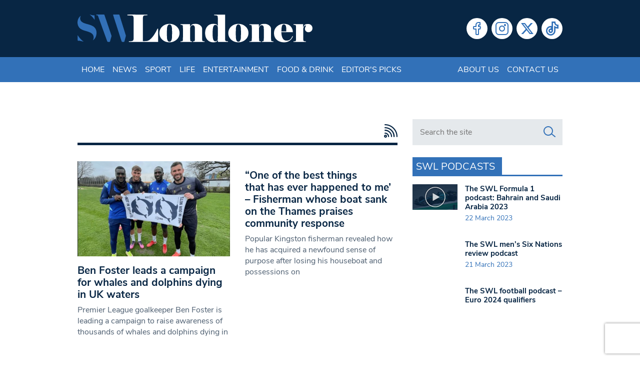

--- FILE ---
content_type: text/html; charset=utf-8
request_url: https://www.google.com/recaptcha/api2/anchor?ar=1&k=6LeZn_8ZAAAAADG7OaImWJVpqMaizIkpow07EZa9&co=aHR0cHM6Ly93d3cuc3dsb25kb25lci5jby51azo0NDM.&hl=en&v=PoyoqOPhxBO7pBk68S4YbpHZ&size=invisible&anchor-ms=20000&execute-ms=30000&cb=73xs9btz5o0o
body_size: 48782
content:
<!DOCTYPE HTML><html dir="ltr" lang="en"><head><meta http-equiv="Content-Type" content="text/html; charset=UTF-8">
<meta http-equiv="X-UA-Compatible" content="IE=edge">
<title>reCAPTCHA</title>
<style type="text/css">
/* cyrillic-ext */
@font-face {
  font-family: 'Roboto';
  font-style: normal;
  font-weight: 400;
  font-stretch: 100%;
  src: url(//fonts.gstatic.com/s/roboto/v48/KFO7CnqEu92Fr1ME7kSn66aGLdTylUAMa3GUBHMdazTgWw.woff2) format('woff2');
  unicode-range: U+0460-052F, U+1C80-1C8A, U+20B4, U+2DE0-2DFF, U+A640-A69F, U+FE2E-FE2F;
}
/* cyrillic */
@font-face {
  font-family: 'Roboto';
  font-style: normal;
  font-weight: 400;
  font-stretch: 100%;
  src: url(//fonts.gstatic.com/s/roboto/v48/KFO7CnqEu92Fr1ME7kSn66aGLdTylUAMa3iUBHMdazTgWw.woff2) format('woff2');
  unicode-range: U+0301, U+0400-045F, U+0490-0491, U+04B0-04B1, U+2116;
}
/* greek-ext */
@font-face {
  font-family: 'Roboto';
  font-style: normal;
  font-weight: 400;
  font-stretch: 100%;
  src: url(//fonts.gstatic.com/s/roboto/v48/KFO7CnqEu92Fr1ME7kSn66aGLdTylUAMa3CUBHMdazTgWw.woff2) format('woff2');
  unicode-range: U+1F00-1FFF;
}
/* greek */
@font-face {
  font-family: 'Roboto';
  font-style: normal;
  font-weight: 400;
  font-stretch: 100%;
  src: url(//fonts.gstatic.com/s/roboto/v48/KFO7CnqEu92Fr1ME7kSn66aGLdTylUAMa3-UBHMdazTgWw.woff2) format('woff2');
  unicode-range: U+0370-0377, U+037A-037F, U+0384-038A, U+038C, U+038E-03A1, U+03A3-03FF;
}
/* math */
@font-face {
  font-family: 'Roboto';
  font-style: normal;
  font-weight: 400;
  font-stretch: 100%;
  src: url(//fonts.gstatic.com/s/roboto/v48/KFO7CnqEu92Fr1ME7kSn66aGLdTylUAMawCUBHMdazTgWw.woff2) format('woff2');
  unicode-range: U+0302-0303, U+0305, U+0307-0308, U+0310, U+0312, U+0315, U+031A, U+0326-0327, U+032C, U+032F-0330, U+0332-0333, U+0338, U+033A, U+0346, U+034D, U+0391-03A1, U+03A3-03A9, U+03B1-03C9, U+03D1, U+03D5-03D6, U+03F0-03F1, U+03F4-03F5, U+2016-2017, U+2034-2038, U+203C, U+2040, U+2043, U+2047, U+2050, U+2057, U+205F, U+2070-2071, U+2074-208E, U+2090-209C, U+20D0-20DC, U+20E1, U+20E5-20EF, U+2100-2112, U+2114-2115, U+2117-2121, U+2123-214F, U+2190, U+2192, U+2194-21AE, U+21B0-21E5, U+21F1-21F2, U+21F4-2211, U+2213-2214, U+2216-22FF, U+2308-230B, U+2310, U+2319, U+231C-2321, U+2336-237A, U+237C, U+2395, U+239B-23B7, U+23D0, U+23DC-23E1, U+2474-2475, U+25AF, U+25B3, U+25B7, U+25BD, U+25C1, U+25CA, U+25CC, U+25FB, U+266D-266F, U+27C0-27FF, U+2900-2AFF, U+2B0E-2B11, U+2B30-2B4C, U+2BFE, U+3030, U+FF5B, U+FF5D, U+1D400-1D7FF, U+1EE00-1EEFF;
}
/* symbols */
@font-face {
  font-family: 'Roboto';
  font-style: normal;
  font-weight: 400;
  font-stretch: 100%;
  src: url(//fonts.gstatic.com/s/roboto/v48/KFO7CnqEu92Fr1ME7kSn66aGLdTylUAMaxKUBHMdazTgWw.woff2) format('woff2');
  unicode-range: U+0001-000C, U+000E-001F, U+007F-009F, U+20DD-20E0, U+20E2-20E4, U+2150-218F, U+2190, U+2192, U+2194-2199, U+21AF, U+21E6-21F0, U+21F3, U+2218-2219, U+2299, U+22C4-22C6, U+2300-243F, U+2440-244A, U+2460-24FF, U+25A0-27BF, U+2800-28FF, U+2921-2922, U+2981, U+29BF, U+29EB, U+2B00-2BFF, U+4DC0-4DFF, U+FFF9-FFFB, U+10140-1018E, U+10190-1019C, U+101A0, U+101D0-101FD, U+102E0-102FB, U+10E60-10E7E, U+1D2C0-1D2D3, U+1D2E0-1D37F, U+1F000-1F0FF, U+1F100-1F1AD, U+1F1E6-1F1FF, U+1F30D-1F30F, U+1F315, U+1F31C, U+1F31E, U+1F320-1F32C, U+1F336, U+1F378, U+1F37D, U+1F382, U+1F393-1F39F, U+1F3A7-1F3A8, U+1F3AC-1F3AF, U+1F3C2, U+1F3C4-1F3C6, U+1F3CA-1F3CE, U+1F3D4-1F3E0, U+1F3ED, U+1F3F1-1F3F3, U+1F3F5-1F3F7, U+1F408, U+1F415, U+1F41F, U+1F426, U+1F43F, U+1F441-1F442, U+1F444, U+1F446-1F449, U+1F44C-1F44E, U+1F453, U+1F46A, U+1F47D, U+1F4A3, U+1F4B0, U+1F4B3, U+1F4B9, U+1F4BB, U+1F4BF, U+1F4C8-1F4CB, U+1F4D6, U+1F4DA, U+1F4DF, U+1F4E3-1F4E6, U+1F4EA-1F4ED, U+1F4F7, U+1F4F9-1F4FB, U+1F4FD-1F4FE, U+1F503, U+1F507-1F50B, U+1F50D, U+1F512-1F513, U+1F53E-1F54A, U+1F54F-1F5FA, U+1F610, U+1F650-1F67F, U+1F687, U+1F68D, U+1F691, U+1F694, U+1F698, U+1F6AD, U+1F6B2, U+1F6B9-1F6BA, U+1F6BC, U+1F6C6-1F6CF, U+1F6D3-1F6D7, U+1F6E0-1F6EA, U+1F6F0-1F6F3, U+1F6F7-1F6FC, U+1F700-1F7FF, U+1F800-1F80B, U+1F810-1F847, U+1F850-1F859, U+1F860-1F887, U+1F890-1F8AD, U+1F8B0-1F8BB, U+1F8C0-1F8C1, U+1F900-1F90B, U+1F93B, U+1F946, U+1F984, U+1F996, U+1F9E9, U+1FA00-1FA6F, U+1FA70-1FA7C, U+1FA80-1FA89, U+1FA8F-1FAC6, U+1FACE-1FADC, U+1FADF-1FAE9, U+1FAF0-1FAF8, U+1FB00-1FBFF;
}
/* vietnamese */
@font-face {
  font-family: 'Roboto';
  font-style: normal;
  font-weight: 400;
  font-stretch: 100%;
  src: url(//fonts.gstatic.com/s/roboto/v48/KFO7CnqEu92Fr1ME7kSn66aGLdTylUAMa3OUBHMdazTgWw.woff2) format('woff2');
  unicode-range: U+0102-0103, U+0110-0111, U+0128-0129, U+0168-0169, U+01A0-01A1, U+01AF-01B0, U+0300-0301, U+0303-0304, U+0308-0309, U+0323, U+0329, U+1EA0-1EF9, U+20AB;
}
/* latin-ext */
@font-face {
  font-family: 'Roboto';
  font-style: normal;
  font-weight: 400;
  font-stretch: 100%;
  src: url(//fonts.gstatic.com/s/roboto/v48/KFO7CnqEu92Fr1ME7kSn66aGLdTylUAMa3KUBHMdazTgWw.woff2) format('woff2');
  unicode-range: U+0100-02BA, U+02BD-02C5, U+02C7-02CC, U+02CE-02D7, U+02DD-02FF, U+0304, U+0308, U+0329, U+1D00-1DBF, U+1E00-1E9F, U+1EF2-1EFF, U+2020, U+20A0-20AB, U+20AD-20C0, U+2113, U+2C60-2C7F, U+A720-A7FF;
}
/* latin */
@font-face {
  font-family: 'Roboto';
  font-style: normal;
  font-weight: 400;
  font-stretch: 100%;
  src: url(//fonts.gstatic.com/s/roboto/v48/KFO7CnqEu92Fr1ME7kSn66aGLdTylUAMa3yUBHMdazQ.woff2) format('woff2');
  unicode-range: U+0000-00FF, U+0131, U+0152-0153, U+02BB-02BC, U+02C6, U+02DA, U+02DC, U+0304, U+0308, U+0329, U+2000-206F, U+20AC, U+2122, U+2191, U+2193, U+2212, U+2215, U+FEFF, U+FFFD;
}
/* cyrillic-ext */
@font-face {
  font-family: 'Roboto';
  font-style: normal;
  font-weight: 500;
  font-stretch: 100%;
  src: url(//fonts.gstatic.com/s/roboto/v48/KFO7CnqEu92Fr1ME7kSn66aGLdTylUAMa3GUBHMdazTgWw.woff2) format('woff2');
  unicode-range: U+0460-052F, U+1C80-1C8A, U+20B4, U+2DE0-2DFF, U+A640-A69F, U+FE2E-FE2F;
}
/* cyrillic */
@font-face {
  font-family: 'Roboto';
  font-style: normal;
  font-weight: 500;
  font-stretch: 100%;
  src: url(//fonts.gstatic.com/s/roboto/v48/KFO7CnqEu92Fr1ME7kSn66aGLdTylUAMa3iUBHMdazTgWw.woff2) format('woff2');
  unicode-range: U+0301, U+0400-045F, U+0490-0491, U+04B0-04B1, U+2116;
}
/* greek-ext */
@font-face {
  font-family: 'Roboto';
  font-style: normal;
  font-weight: 500;
  font-stretch: 100%;
  src: url(//fonts.gstatic.com/s/roboto/v48/KFO7CnqEu92Fr1ME7kSn66aGLdTylUAMa3CUBHMdazTgWw.woff2) format('woff2');
  unicode-range: U+1F00-1FFF;
}
/* greek */
@font-face {
  font-family: 'Roboto';
  font-style: normal;
  font-weight: 500;
  font-stretch: 100%;
  src: url(//fonts.gstatic.com/s/roboto/v48/KFO7CnqEu92Fr1ME7kSn66aGLdTylUAMa3-UBHMdazTgWw.woff2) format('woff2');
  unicode-range: U+0370-0377, U+037A-037F, U+0384-038A, U+038C, U+038E-03A1, U+03A3-03FF;
}
/* math */
@font-face {
  font-family: 'Roboto';
  font-style: normal;
  font-weight: 500;
  font-stretch: 100%;
  src: url(//fonts.gstatic.com/s/roboto/v48/KFO7CnqEu92Fr1ME7kSn66aGLdTylUAMawCUBHMdazTgWw.woff2) format('woff2');
  unicode-range: U+0302-0303, U+0305, U+0307-0308, U+0310, U+0312, U+0315, U+031A, U+0326-0327, U+032C, U+032F-0330, U+0332-0333, U+0338, U+033A, U+0346, U+034D, U+0391-03A1, U+03A3-03A9, U+03B1-03C9, U+03D1, U+03D5-03D6, U+03F0-03F1, U+03F4-03F5, U+2016-2017, U+2034-2038, U+203C, U+2040, U+2043, U+2047, U+2050, U+2057, U+205F, U+2070-2071, U+2074-208E, U+2090-209C, U+20D0-20DC, U+20E1, U+20E5-20EF, U+2100-2112, U+2114-2115, U+2117-2121, U+2123-214F, U+2190, U+2192, U+2194-21AE, U+21B0-21E5, U+21F1-21F2, U+21F4-2211, U+2213-2214, U+2216-22FF, U+2308-230B, U+2310, U+2319, U+231C-2321, U+2336-237A, U+237C, U+2395, U+239B-23B7, U+23D0, U+23DC-23E1, U+2474-2475, U+25AF, U+25B3, U+25B7, U+25BD, U+25C1, U+25CA, U+25CC, U+25FB, U+266D-266F, U+27C0-27FF, U+2900-2AFF, U+2B0E-2B11, U+2B30-2B4C, U+2BFE, U+3030, U+FF5B, U+FF5D, U+1D400-1D7FF, U+1EE00-1EEFF;
}
/* symbols */
@font-face {
  font-family: 'Roboto';
  font-style: normal;
  font-weight: 500;
  font-stretch: 100%;
  src: url(//fonts.gstatic.com/s/roboto/v48/KFO7CnqEu92Fr1ME7kSn66aGLdTylUAMaxKUBHMdazTgWw.woff2) format('woff2');
  unicode-range: U+0001-000C, U+000E-001F, U+007F-009F, U+20DD-20E0, U+20E2-20E4, U+2150-218F, U+2190, U+2192, U+2194-2199, U+21AF, U+21E6-21F0, U+21F3, U+2218-2219, U+2299, U+22C4-22C6, U+2300-243F, U+2440-244A, U+2460-24FF, U+25A0-27BF, U+2800-28FF, U+2921-2922, U+2981, U+29BF, U+29EB, U+2B00-2BFF, U+4DC0-4DFF, U+FFF9-FFFB, U+10140-1018E, U+10190-1019C, U+101A0, U+101D0-101FD, U+102E0-102FB, U+10E60-10E7E, U+1D2C0-1D2D3, U+1D2E0-1D37F, U+1F000-1F0FF, U+1F100-1F1AD, U+1F1E6-1F1FF, U+1F30D-1F30F, U+1F315, U+1F31C, U+1F31E, U+1F320-1F32C, U+1F336, U+1F378, U+1F37D, U+1F382, U+1F393-1F39F, U+1F3A7-1F3A8, U+1F3AC-1F3AF, U+1F3C2, U+1F3C4-1F3C6, U+1F3CA-1F3CE, U+1F3D4-1F3E0, U+1F3ED, U+1F3F1-1F3F3, U+1F3F5-1F3F7, U+1F408, U+1F415, U+1F41F, U+1F426, U+1F43F, U+1F441-1F442, U+1F444, U+1F446-1F449, U+1F44C-1F44E, U+1F453, U+1F46A, U+1F47D, U+1F4A3, U+1F4B0, U+1F4B3, U+1F4B9, U+1F4BB, U+1F4BF, U+1F4C8-1F4CB, U+1F4D6, U+1F4DA, U+1F4DF, U+1F4E3-1F4E6, U+1F4EA-1F4ED, U+1F4F7, U+1F4F9-1F4FB, U+1F4FD-1F4FE, U+1F503, U+1F507-1F50B, U+1F50D, U+1F512-1F513, U+1F53E-1F54A, U+1F54F-1F5FA, U+1F610, U+1F650-1F67F, U+1F687, U+1F68D, U+1F691, U+1F694, U+1F698, U+1F6AD, U+1F6B2, U+1F6B9-1F6BA, U+1F6BC, U+1F6C6-1F6CF, U+1F6D3-1F6D7, U+1F6E0-1F6EA, U+1F6F0-1F6F3, U+1F6F7-1F6FC, U+1F700-1F7FF, U+1F800-1F80B, U+1F810-1F847, U+1F850-1F859, U+1F860-1F887, U+1F890-1F8AD, U+1F8B0-1F8BB, U+1F8C0-1F8C1, U+1F900-1F90B, U+1F93B, U+1F946, U+1F984, U+1F996, U+1F9E9, U+1FA00-1FA6F, U+1FA70-1FA7C, U+1FA80-1FA89, U+1FA8F-1FAC6, U+1FACE-1FADC, U+1FADF-1FAE9, U+1FAF0-1FAF8, U+1FB00-1FBFF;
}
/* vietnamese */
@font-face {
  font-family: 'Roboto';
  font-style: normal;
  font-weight: 500;
  font-stretch: 100%;
  src: url(//fonts.gstatic.com/s/roboto/v48/KFO7CnqEu92Fr1ME7kSn66aGLdTylUAMa3OUBHMdazTgWw.woff2) format('woff2');
  unicode-range: U+0102-0103, U+0110-0111, U+0128-0129, U+0168-0169, U+01A0-01A1, U+01AF-01B0, U+0300-0301, U+0303-0304, U+0308-0309, U+0323, U+0329, U+1EA0-1EF9, U+20AB;
}
/* latin-ext */
@font-face {
  font-family: 'Roboto';
  font-style: normal;
  font-weight: 500;
  font-stretch: 100%;
  src: url(//fonts.gstatic.com/s/roboto/v48/KFO7CnqEu92Fr1ME7kSn66aGLdTylUAMa3KUBHMdazTgWw.woff2) format('woff2');
  unicode-range: U+0100-02BA, U+02BD-02C5, U+02C7-02CC, U+02CE-02D7, U+02DD-02FF, U+0304, U+0308, U+0329, U+1D00-1DBF, U+1E00-1E9F, U+1EF2-1EFF, U+2020, U+20A0-20AB, U+20AD-20C0, U+2113, U+2C60-2C7F, U+A720-A7FF;
}
/* latin */
@font-face {
  font-family: 'Roboto';
  font-style: normal;
  font-weight: 500;
  font-stretch: 100%;
  src: url(//fonts.gstatic.com/s/roboto/v48/KFO7CnqEu92Fr1ME7kSn66aGLdTylUAMa3yUBHMdazQ.woff2) format('woff2');
  unicode-range: U+0000-00FF, U+0131, U+0152-0153, U+02BB-02BC, U+02C6, U+02DA, U+02DC, U+0304, U+0308, U+0329, U+2000-206F, U+20AC, U+2122, U+2191, U+2193, U+2212, U+2215, U+FEFF, U+FFFD;
}
/* cyrillic-ext */
@font-face {
  font-family: 'Roboto';
  font-style: normal;
  font-weight: 900;
  font-stretch: 100%;
  src: url(//fonts.gstatic.com/s/roboto/v48/KFO7CnqEu92Fr1ME7kSn66aGLdTylUAMa3GUBHMdazTgWw.woff2) format('woff2');
  unicode-range: U+0460-052F, U+1C80-1C8A, U+20B4, U+2DE0-2DFF, U+A640-A69F, U+FE2E-FE2F;
}
/* cyrillic */
@font-face {
  font-family: 'Roboto';
  font-style: normal;
  font-weight: 900;
  font-stretch: 100%;
  src: url(//fonts.gstatic.com/s/roboto/v48/KFO7CnqEu92Fr1ME7kSn66aGLdTylUAMa3iUBHMdazTgWw.woff2) format('woff2');
  unicode-range: U+0301, U+0400-045F, U+0490-0491, U+04B0-04B1, U+2116;
}
/* greek-ext */
@font-face {
  font-family: 'Roboto';
  font-style: normal;
  font-weight: 900;
  font-stretch: 100%;
  src: url(//fonts.gstatic.com/s/roboto/v48/KFO7CnqEu92Fr1ME7kSn66aGLdTylUAMa3CUBHMdazTgWw.woff2) format('woff2');
  unicode-range: U+1F00-1FFF;
}
/* greek */
@font-face {
  font-family: 'Roboto';
  font-style: normal;
  font-weight: 900;
  font-stretch: 100%;
  src: url(//fonts.gstatic.com/s/roboto/v48/KFO7CnqEu92Fr1ME7kSn66aGLdTylUAMa3-UBHMdazTgWw.woff2) format('woff2');
  unicode-range: U+0370-0377, U+037A-037F, U+0384-038A, U+038C, U+038E-03A1, U+03A3-03FF;
}
/* math */
@font-face {
  font-family: 'Roboto';
  font-style: normal;
  font-weight: 900;
  font-stretch: 100%;
  src: url(//fonts.gstatic.com/s/roboto/v48/KFO7CnqEu92Fr1ME7kSn66aGLdTylUAMawCUBHMdazTgWw.woff2) format('woff2');
  unicode-range: U+0302-0303, U+0305, U+0307-0308, U+0310, U+0312, U+0315, U+031A, U+0326-0327, U+032C, U+032F-0330, U+0332-0333, U+0338, U+033A, U+0346, U+034D, U+0391-03A1, U+03A3-03A9, U+03B1-03C9, U+03D1, U+03D5-03D6, U+03F0-03F1, U+03F4-03F5, U+2016-2017, U+2034-2038, U+203C, U+2040, U+2043, U+2047, U+2050, U+2057, U+205F, U+2070-2071, U+2074-208E, U+2090-209C, U+20D0-20DC, U+20E1, U+20E5-20EF, U+2100-2112, U+2114-2115, U+2117-2121, U+2123-214F, U+2190, U+2192, U+2194-21AE, U+21B0-21E5, U+21F1-21F2, U+21F4-2211, U+2213-2214, U+2216-22FF, U+2308-230B, U+2310, U+2319, U+231C-2321, U+2336-237A, U+237C, U+2395, U+239B-23B7, U+23D0, U+23DC-23E1, U+2474-2475, U+25AF, U+25B3, U+25B7, U+25BD, U+25C1, U+25CA, U+25CC, U+25FB, U+266D-266F, U+27C0-27FF, U+2900-2AFF, U+2B0E-2B11, U+2B30-2B4C, U+2BFE, U+3030, U+FF5B, U+FF5D, U+1D400-1D7FF, U+1EE00-1EEFF;
}
/* symbols */
@font-face {
  font-family: 'Roboto';
  font-style: normal;
  font-weight: 900;
  font-stretch: 100%;
  src: url(//fonts.gstatic.com/s/roboto/v48/KFO7CnqEu92Fr1ME7kSn66aGLdTylUAMaxKUBHMdazTgWw.woff2) format('woff2');
  unicode-range: U+0001-000C, U+000E-001F, U+007F-009F, U+20DD-20E0, U+20E2-20E4, U+2150-218F, U+2190, U+2192, U+2194-2199, U+21AF, U+21E6-21F0, U+21F3, U+2218-2219, U+2299, U+22C4-22C6, U+2300-243F, U+2440-244A, U+2460-24FF, U+25A0-27BF, U+2800-28FF, U+2921-2922, U+2981, U+29BF, U+29EB, U+2B00-2BFF, U+4DC0-4DFF, U+FFF9-FFFB, U+10140-1018E, U+10190-1019C, U+101A0, U+101D0-101FD, U+102E0-102FB, U+10E60-10E7E, U+1D2C0-1D2D3, U+1D2E0-1D37F, U+1F000-1F0FF, U+1F100-1F1AD, U+1F1E6-1F1FF, U+1F30D-1F30F, U+1F315, U+1F31C, U+1F31E, U+1F320-1F32C, U+1F336, U+1F378, U+1F37D, U+1F382, U+1F393-1F39F, U+1F3A7-1F3A8, U+1F3AC-1F3AF, U+1F3C2, U+1F3C4-1F3C6, U+1F3CA-1F3CE, U+1F3D4-1F3E0, U+1F3ED, U+1F3F1-1F3F3, U+1F3F5-1F3F7, U+1F408, U+1F415, U+1F41F, U+1F426, U+1F43F, U+1F441-1F442, U+1F444, U+1F446-1F449, U+1F44C-1F44E, U+1F453, U+1F46A, U+1F47D, U+1F4A3, U+1F4B0, U+1F4B3, U+1F4B9, U+1F4BB, U+1F4BF, U+1F4C8-1F4CB, U+1F4D6, U+1F4DA, U+1F4DF, U+1F4E3-1F4E6, U+1F4EA-1F4ED, U+1F4F7, U+1F4F9-1F4FB, U+1F4FD-1F4FE, U+1F503, U+1F507-1F50B, U+1F50D, U+1F512-1F513, U+1F53E-1F54A, U+1F54F-1F5FA, U+1F610, U+1F650-1F67F, U+1F687, U+1F68D, U+1F691, U+1F694, U+1F698, U+1F6AD, U+1F6B2, U+1F6B9-1F6BA, U+1F6BC, U+1F6C6-1F6CF, U+1F6D3-1F6D7, U+1F6E0-1F6EA, U+1F6F0-1F6F3, U+1F6F7-1F6FC, U+1F700-1F7FF, U+1F800-1F80B, U+1F810-1F847, U+1F850-1F859, U+1F860-1F887, U+1F890-1F8AD, U+1F8B0-1F8BB, U+1F8C0-1F8C1, U+1F900-1F90B, U+1F93B, U+1F946, U+1F984, U+1F996, U+1F9E9, U+1FA00-1FA6F, U+1FA70-1FA7C, U+1FA80-1FA89, U+1FA8F-1FAC6, U+1FACE-1FADC, U+1FADF-1FAE9, U+1FAF0-1FAF8, U+1FB00-1FBFF;
}
/* vietnamese */
@font-face {
  font-family: 'Roboto';
  font-style: normal;
  font-weight: 900;
  font-stretch: 100%;
  src: url(//fonts.gstatic.com/s/roboto/v48/KFO7CnqEu92Fr1ME7kSn66aGLdTylUAMa3OUBHMdazTgWw.woff2) format('woff2');
  unicode-range: U+0102-0103, U+0110-0111, U+0128-0129, U+0168-0169, U+01A0-01A1, U+01AF-01B0, U+0300-0301, U+0303-0304, U+0308-0309, U+0323, U+0329, U+1EA0-1EF9, U+20AB;
}
/* latin-ext */
@font-face {
  font-family: 'Roboto';
  font-style: normal;
  font-weight: 900;
  font-stretch: 100%;
  src: url(//fonts.gstatic.com/s/roboto/v48/KFO7CnqEu92Fr1ME7kSn66aGLdTylUAMa3KUBHMdazTgWw.woff2) format('woff2');
  unicode-range: U+0100-02BA, U+02BD-02C5, U+02C7-02CC, U+02CE-02D7, U+02DD-02FF, U+0304, U+0308, U+0329, U+1D00-1DBF, U+1E00-1E9F, U+1EF2-1EFF, U+2020, U+20A0-20AB, U+20AD-20C0, U+2113, U+2C60-2C7F, U+A720-A7FF;
}
/* latin */
@font-face {
  font-family: 'Roboto';
  font-style: normal;
  font-weight: 900;
  font-stretch: 100%;
  src: url(//fonts.gstatic.com/s/roboto/v48/KFO7CnqEu92Fr1ME7kSn66aGLdTylUAMa3yUBHMdazQ.woff2) format('woff2');
  unicode-range: U+0000-00FF, U+0131, U+0152-0153, U+02BB-02BC, U+02C6, U+02DA, U+02DC, U+0304, U+0308, U+0329, U+2000-206F, U+20AC, U+2122, U+2191, U+2193, U+2212, U+2215, U+FEFF, U+FFFD;
}

</style>
<link rel="stylesheet" type="text/css" href="https://www.gstatic.com/recaptcha/releases/PoyoqOPhxBO7pBk68S4YbpHZ/styles__ltr.css">
<script nonce="e52euxygCkBlaPuSvsj0qA" type="text/javascript">window['__recaptcha_api'] = 'https://www.google.com/recaptcha/api2/';</script>
<script type="text/javascript" src="https://www.gstatic.com/recaptcha/releases/PoyoqOPhxBO7pBk68S4YbpHZ/recaptcha__en.js" nonce="e52euxygCkBlaPuSvsj0qA">
      
    </script></head>
<body><div id="rc-anchor-alert" class="rc-anchor-alert"></div>
<input type="hidden" id="recaptcha-token" value="[base64]">
<script type="text/javascript" nonce="e52euxygCkBlaPuSvsj0qA">
      recaptcha.anchor.Main.init("[\x22ainput\x22,[\x22bgdata\x22,\x22\x22,\[base64]/[base64]/[base64]/[base64]/[base64]/[base64]/[base64]/[base64]/[base64]/[base64]\\u003d\x22,\[base64]\x22,\x22w70nCsKNwqbCjsO8CsKfw4kLEMK7wptJTDTDvyzDp8OwRMOpZsO0wqLDihAPXMOsX8OLwqN+w5B1w5FRw5NuPsOZcknCpkFvw6AKAnVeMFnChMKQwpgOZcOiw4rDu8Ocw4ZbRzVkNMO8w6J5w7VFLyAuX07CksKWBHrDlsO0w4QLAhzDkMK7wo/CiHPDnwzDs8KYSlHDlh0YP3LDssO1wr7Cm8Kxa8OnO19+wrccw7/CgMOXw5fDoSMsa2FqJzlVw41wwpwvw5wAcMKUwoZDwpI2wpDCk8OdAsKWJTF/TTLDqsOtw4cmDsKTwqwiesKqwrNrF8OFBsO6W8OpDsKNwrTDny7Dg8KTRGlNW8OTw4xMwrHCr0B8UcKVwrQvAwPCjygNIBQkRy7DmcK3w4jClnPCt8Kxw50Rw4gSwr4mEcO7wq8sw6Uzw7nDnk1iO8Klw68gw4kswo/[base64]/CtMO3d8OQLBfDh8KTfcOmw6JPwonCs3nCucONwoHCui/CjsKKwrLDomTDiGbCtsOsw4DDj8K7PMOHGsKIw7htNMKowqkUw6DCiMKWSMOBwqTDjE1/[base64]/[base64]/CijB/w7hvw6XDp24cCSVUZsOMfCNMw7/CoHjCt8KLw4lawqPCtcKGwpHCt8KUw68Ywr/CgXhpw6zCnsKKw6DCgsOEwrvDrAJSwohYw6bDocOnwrXDs2LCvMOQw4V0UC8/AUTDkF1mVCjDnAHDnzFDW8Kywo3Du1LCjwNeEMK0w6ZhNsOYJArCusKvwqRzEsO9LwXCksOTwrnDrsO5wqDCqCTCqH0DVCQJw6PDt8OPScKicXYANsOew5wjw5fCnsO7w7PDssKMwrzClcKyIHzDnH0vwpYXw5zDlcKsPSvDvmcRwpohw6bCjMOjwovCggA/[base64]/PEdawojDoGvCjsOyfcKxwodlYyrDuBfCm0BhwqxiDDZhw4xuw43DlsKzJkDCsnDCosOHSTnCjA3DssOJwotVwrfDosOCJWrDg1sXGwDDk8OLwpLDjcO2wqFxeMOqQcKTwqlbLB0aRMOkwpgJw7NXPko0KCU/[base64]/w4zDpXbCsMKPdcOwNjFZwoPChhxBQAoQwqlaw7jCtMO4wqzDi8OfwpnDmEHCisKtw5U6w40iw5REJMKGw5fClVzCiwfCuA1jKMKZD8KGD1ofw647WMOHwpQpwrdcUMKhw5wAw4FhRcOsw4BnGcO4M8OMwr9Nw61hbMOSwrpkMAsvdCJUw5gieA3DpAJzwp/[base64]/Co1w+w7oew43CvcK/wrpGw41Bw7bDtcKhQxMNwrVyKsKPSsO3fMOqTDXDii8ofMOEwqjCssOJwpgkwrcmwrBRwop4wqJEcUTClF1XUyzCu8Khw45yOMOtwrstw7HCogDCgAVnw7rCncOkw6YFw4obIMONwo4iDldqaMKhTU7DvBvCuMOjw4ZOwpp2wpvCnVHCoDcsTQo+MsO8w7/CtcOQwqRfYh8Qw7MyNwLDoVI/bWM7w7Jfw5UONMKxMsKoMGPDt8KSccOSDsKRXXbDoXkrLD4lwq5RwqIZGHULCVU8w4/ClMObaMKTw5nCl8KIacKpwo3DijkdR8O/wooawoMvW3HDsiHCkMKkwqTDk8KqwrjDgQ5aw7zDlTxSw6oOAW5OWMKBTcKmAsOIwq7CosKTwp/CgcOVAURuw5JGFsOkw7LCvHYZVcOGX8O1RsOYwpHChsOGw5jDnEBtZcKcMsKjQkEqwo3DscOpb8KEQ8K1J0k5w7LCkgAfIRQfwpzCnR7DjMK0w5fDl1rDvMOQOxrCv8K9VsKTwq/CsFpNZ8KtMcO1f8KxGMOLw4fCm3fCksKJZ10swrR2QcOsFG9ZKsKCKsOdw4TDg8K8w6nCuMOECMOOTQ13w57CoMKxw5dZwpzDvUzCjMOIwprCp07CjBTDr3EPw77CrkNNw5bCtQ7DtU9iwo/DlEfDhsKSe1XCm8OlwotMbcKrEHosEMK0wrJkw4/[base64]/[base64]/DvEPCpmDDsSvCsMOEJyVywodVw67DusKCw4TDs2/CjcKiw7HCk8OSUgXClibDqcOMCsKaecKRXsKKZcOQw4nDp8Oywo52WhjDrDzCi8OIEcORw6LCp8KPOXwwTMOpw61Hbl8hwox+JizCrcONBMK7w50/XsKnw5wLw5bDr8KUw6XCl8OiwrDCrsOWfGfCoz0DwobDihfCmUPCmsKgKcOsw5tWCsKyw5dNXMOqw6ZefnYhw5ZpwpHCnMKkwrHDtMOYYxEuUcOMwqXCvGDCk8O5R8K6wqjDkMO5w6vCpg/DucOjwrYWCMO/PXY7EcOkEFvDtBsafMOhKcKJw6lnM8OYwrrCiV0NIVpBw7h6wovDn8O5wp/CrcKkbShNasKgw4Alw5DCkEg4esKLwprDqMOkISkHDsO+w5lwwrvCvMKrMU7CjUrCrcK+w49Qwq/DmMKlXMOKJBHDnMKbCm/[base64]/DqQLDt8KINcOAw5MHw4XDjsOgw4bDs8KzB0/Dl8OjCU7DqcK5w4XDlMKbXHXCgMKjacO8wroNwrvCg8KUFgTCgVFEOcKpwpjCs1/[base64]/CjnNAw6hKwrnCshnDkhrCu8O2QcOlw5AdOlvDgsOsU8OaTsKiAMKBSsKrCMOgw5PCp0orw4tDIBY+wrRLw4EvPAN5N8KrccK1wo/DlsK8cXbDrWsUZybDpEvCuHbCoMOZR8K5VhrCgBgeMsKrwqnDqcOCw7QuCXNbwrkkRQ/CgXNJwpFew7JmwoTCoXjDiMO0wqbDlV/[base64]/w4vDlRdOwovDpWrDlMKRJAl/w51JaVBnwp91dsKpLcKfw4NHUcO5CiDDrHVYKkfClsO8DsKyDmUQSCbDqsOoKBfCjXTDkkjDukwQwp7DjcOOY8OUw7bDt8Opw4/[base64]/CscK1wpTCvG7DgcOQEMKKw6/DicK2e8KyPsKFw6t2PUkEw4LCtFDCoMOjbVPDjljCl1ouw5jDhAtBLMKnwqzCqHvCiU5mw489wobCpW3CgTzDpVnDtsKQJsO/[base64]/w6xdW8OJwqLCtldCw7tuU8OhwoIlwr13Xx1Fw5ULDx0SBjTCi8Opw5g8w7vCiGJILcKIScKYwrFhED7CoGUgwqF2RsOwwrBuR2TDlMO5wrcYYUhqwo3CpF4TM1wYw6N9UMKiCMOhHn8GG8OwLH/[base64]/[base64]/DosKHwpjCmyw/w5ZFw4LDpELDlz7DocK0w5DCgHo6Ryh/wpJaMT/DrmvCrFVLD2lGTMKfWcKjw5XCnGA3MR/Ck8O0w4nDniTDkMKew4zCgTh8w4hLXMOjDidyYsOZVsOWw7HCpQPCln89JUHCh8KSPEd/[base64]/DpsOQw6/DpcKDcMKcwqNrwoDCu8OiwpYwwpHDviDDuRfDqmcFwqTCmHHCvThvT8KiQcO4woByw5DDlsONEMKyEG9FdcOiwrnDvcOhw5fCq8KUw57CnMKzPMKHUjTCkU/DhcOrwoPCuMO5w7bCkcKICsKhw4AnSW9OJUHDiMOiNsORw64sw4sdw4PDvsOOw6cKwojDrMK3dsOow7VBw6RgFcOTdTzCvXbDn1lnw7LCrMKTCzrCl38tNXLCt8K/QMO1wrdxw4PDosO9JAlMCcOaPA9OW8OhSVLDuzhhw6PCpXNwwrzDjRTCvRwwwrsdwo3Dl8O6wofDjzZ9UMOGRcOIcDNYAT3DnCHDl8K1wrnDvm5bw6zDrsKaO8KtD8OJVcKxwr/CoUrDtsOIwpxKwoU3w4rCkinCnWAwUcOuwqTCjMKMwrRIYsOvwqbDqsOhJxXCsj7DvQ7CglcLXBTDnsONwqkIKnjDkH1NGGYnwrVEw73CiyxVasK+w6lUUcOhfjQLwqAqQMK0wr4YwpNeY2JmTsKvwrFjXx3DssKaOsOJwrojW8K+wrUwdzfDln/DiETDgzTDkjRiw6g3HMOnwrM4w6oTR33ClMO9NcKaw4/DgXnDqVh0w5PDrH/[base64]/DnRvDt8OjwoPCjzrDt2vCrMKEw5HDucKBw7fDpQs5ecOKY8KaPizDvSvDo2TDiMOoYB7CtAMNwogJw57CrsKTE1FSwoY1w6/CvkLDu07DnD7Dm8O5QSrDs2wsHGMow7RIw7fCr8OKJzt2w442aX04SmURExnCsMK+wonDm3vDhWlmGD9GwqHDrUTDvBrCncOkN2fDtcO0RgPCjcOHEyMZUjAtPCw9DEDDuHd5woxDwpcnO8OOfcKjwq3DnxdGM8O1SE/CrcKhw4nCtsO0woLDucOZw6nDrUTDkcK2N8KRwopLw5zCjUfCiljDuXI5w59zY8OQPlbDjMKIw4hWecKPOF/CliVFw6DDt8ONEMOywopTWcOvwoQEI8ObwqtjU8OaZ8OmZy1AwqzDowbDhcOMLMKLwpvChcOnw4JFw7zCtmTCo8OFw5fCvnbDnMKswotPw6fDjRx/w4NwRFTDh8KZwr/Chw0NZ8OKWMKvCjZqOVjClMKrwr/CmMKYwosIwoTChMO+FmYxwqPCrkTCr8KAwrF7AsKgwo3DqMKaKgHCtMKhb27CpxUqwqbDqgkXw55owroTw5Jmw6jDvsOQP8KRwrVNYj4yXsOsw6gXwpJAaxQePBTCkkHCiHR0w5vCnTtoCWY4w5NEworDgsOqN8KYwo3CusK0NsKhN8OlwpdYw77Cm1Z/wqFfwrhPOMORw5LCsMO/[base64]/wrbDqTDDvcK3GcKrwo/[base64]/[base64]/[base64]/DhcKQNipEw6bCmwRJw5djKsKbdsKAwq/CojnCk8K0bcKCwoUAUibDk8Ocw45Zw6Miw7DCpMO5RcKaVAt0H8KGw7XCnMKgwoomacKKw5XDkcKHHFh3QMKYw5o2wpsLUsO8w7giw40RX8OLw5oiwqhkK8Orwp4xwpnDnC7DtVTClsKQw6o9w77DknvDsUhVUcOpw7JuwoDCpcKRw5bCmD/[base64]/wo/CkUZ5wo/DtQhzw73DqBs+czYPFXDCosKYDEEoesOXIwI9w5ZNAQN6Y21mTGIwwrnChcKXwqLDhS/Dj0B8wpADw7rCnQfCscOpw6wfKA4oesOmw6PDmwlyw53Dq8ObUFXDhcKkL8KUwqNVwpPCplxdfjkRDXvCu3oiEsO/woUHw5JWwo01wqzCtsOcwptGDQNMQsO6w4xSesKDccObPjXDuEclw5zCvVrDiMKbWm/Ds8OFwofCrlYdw47CicKBd8OUwrjDgGItBizCuMKgw4rCs8OpOARxSTI5ccKLwrHCrMK6w5LCuk3DoAHCncKbw5nDl31FZsOrSsOWbldRd8Odwog2wpwzbmbDvsOMajlTNsKSwrDChDxfw502AWM+G0bCmH/[base64]/WhrCsVjChyvDo8K9QMOowpvCv8OAAykAHTTCtAUTKjdwLsKWwos3wrIZTG0dC8KWwoE6QsO6wpF5H8OZw588w5XDlyLCvwxXFMKgwpTCosK/[base64]/[base64]/DmcOee8KMwqvCsB3CsMOMQsK4UWnCoD/DqsOXDy3ChnvDgMKWV8KoH1spU3VIJyvCr8KDw5Mlwo5yJAk/w7jChsKkw4PDgMKvw4HCri04AcOtERvDkiZ3w5vCgcOtZ8OvwoDCuiHDocKOw7N4McO/wovDsMOlQQgMcMOOw4/Dp3xCQUNpwpbDrsK4w4MKUW7CsMK9w4XCtsKtwrfCpgkdw7lIw77DnCrDnsONTkgWA0Eaw4FEU8K8w79nIy/[base64]/ClVTDrcOWw7Iow5dwYUEpw5I4Mz5BPMOFw7sBw6cnw61jwqTDqsK6w4bDiifCo37Co8OZMmNgeiHCnsOawpHDqWzDrRQPcSzDrcKoQcOIwrU/WMKiw7HDhsKCAsKNfsOhwoAgw6F4w5lBw7DCuUPClwkxXsKCwoB+w5w0d2RjwpJ/wqDDmMKewrDDhV16P8KKw4/CszJFwq7DlcKqU8OBcibCrAXDunjDtcOPABrDmMOoXcO3w7lvdyQzbALDgcOEWzHDl14VIy1WCFLCrGTDmMKvHMOYIcKMTlrCpjfClWfDs2pPw7chWsKQTsO4wrLCiE88Yl7CmsKEDwNaw65BwoQnw4Q/XRw1wrI9AWTCvCzCnnpUwoPCmcKIwp1ew5/DgcO7ZXIvX8KGK8OSwopEdMOIw6t1Cmcgw4TClQ4jbsKcecKaPMOVwq8hfMKyw7LDvCYQNQYIVMOVA8KRw7MsK0jCsnAuNMO/wp/DiFjDmRxXwp7DmSTCk8KYwrjCnzxue1JjScOBwrk8AsKRwrPDu8K7wp/DvRwhwokpc0Z7RcODw4rCvkgyZcOjw6DCiV1+PGHCkzYfRMOhPMKLSAbDncOzbMKww48hwpvDkBDDrg1fHDRNNH/CscOxDm/DhMK4HcKxFkNdE8Kzw6tuXcKuw7Mbw43DhUfDmsKXNj3DgyzDl27CosKNw7tPPMKCw77CtcKHLsOww5DCiMOrwqthw5LDm8OuGiY/w4XDlngQdQ/[base64]/CsMK8wqrCiMK6MVzDvsOBFcKnw5vDt3vDkcOmf8KfCBdAUgVmVMOHwq7DqUvCu8ObUcOmw4LCowrCkcOxwp0gwrsYw7kKI8KyKD3CtcKuw7PCksO1w4scw7UELh3CsmQARcOUw4jCrmPDgMOkR8OnMMKsw6F5w7/[base64]/w4c4wqHDusOKw6FdwrnCq8Osw69pwqhgwrFyB0vCtwxNYEJww4ArB3peG8Oowr/[base64]/DvMO9dmRAw6fDi8KUw61sw7fCrXrCh8Opw5dEw4x7w5DDrcKJw5I4SQbCrSc8woYQw4PDqsOWwp8FOE9mwqFDw5HCviLCmsOgw7okwphSwro4aMKAwp/Cjgl0wrszK1AAw4fDuwnCuAhrwr0Jw5TCg0TClxbDgcOww7dVN8OKw4XCtBB3H8Oew6EVw7tqVsO0E8Ksw7dKfzwawqAPwp0FaiF9w5tRw7pUwqsiw6cLD0Y/[base64]/Dq8KHw4LCv8KbFcKBw5sgPcOGTsKuGcKgC8OLw4Yxw5oywpHDkcKewpY8JcOqwr/[base64]/DvRTCm2TDisKEIXJBGHQiwpDCn2vDlEDCsXPCoMKqw7odwrgiw6h6XXZMWE7CrR4JwrQWwpd0w5HChhvDlR/CrsKrMFcNw6fCpcKdwrrDnS/[base64]/wrbDgh5zwqJ8SMK7WsKkwrzDvgMew4XCssONUsOCwr9KwqMgw4XCr3g9IUnDpHXClsOzwrvCqkDDjCktTyQNKsKAwpdzwrvDhcK/wpDDv3fCv1RXwpUmIcKewqjDr8K1woTChEs1w5hzc8KJwo/Cs8O0aXM3wpVxMsOOR8Omw7ocTWPDgUw3wqjCjsKseig/cGzDjsKjE8O6w5DCiMK+OMKcwpkLO8OsShLDnnLDicK4ZsODw5zChMK7wrJpYyYUw4R1fS3Dr8OUw6JnARjDjQrDtsKJw515fh8Cw4rCpS0Pwq0aBwXDrMOFw5/CnkdDw4FZwpnCvhnDgxgkw57DjzbDicK0w5c2bMKUwo3DqmTCvmHDqsKGwpBzVE9Cw6hewpoTasK4AcOLw6PDtx3Ch33CjMKkRSp3KcKWwqvCpMOdwpvDpMKtBikbSF/CkSnDtMKdRFcMOcKNI8Ozw5LDqMO7HMK6w5AnTsKTwq1FOsOVw5vDuhx0w7/DoMKEV8Odw49vwpd6wonCisO/f8KSwpRww4rDicKOD0LDj0hQw5zCvsO3fwzCsxXCp8KGecOOIyvDrsKMZcO1Hw1UwowcDMOjXyE+wps/LSUgwq4swodWJcKkKcOtw6FpbFvDl1rCmz83wpjDqMOuwqlOYMKow7/DswHCtQ3CrmBHPsKww7rChjfCgMOoOcKJJMKxwrUbwopNP0hfKU/[base64]/CvnfCnMK+JcOIacK/w4DCuMOgwrRmMcKGwrpzeA7DhMO9OQHCjDVZFWzDo8Oyw63DpMO5wpdyw4PCsMKqw598w6VSw4g5w7TCrQRhw6Uzwp0pw5Ycf8KfXcKjTMK4w7gTHMK8wr9FXcOTw5MUwoBRwolHw5/CgMOCJcOFw6vCiAkhw7p3w59GeQxiwrnDnMKYwrvDsjvCq8OqacKEw7ljdMKAwrokVWLCkMKawp3CrDzDh8KXKMOewo3DqhnCpMOuwpETwrfCjBojU1YAf8Kfw7YdwoTCscOjcMOHwoDDvMKlwrnClMKWMGB4Y8KKKsKlLh4qDxzCtSlHw4A1Xw/CgMKuD8OHCMKcwpcnw63Ctz4GwoLClsKYOsK4Mi7CqMKPwodUSxvCjMKMTUJDwoo5K8OKwqYXwpPCth/CkFfDmSPDusK1DMOHwqrCsy3DvsKWw6/DrExwasKBJsKaw5nCgnPDnMKNXMK2w7/CpsK6OVp3wqjCr3XDmhjDnnl7GcOZMXR5YMKEwoTCvcKqQBvChEbDh3fCs8KYw4Epwp8gcsKBwqnDssO9wqw9w4RNWsOoK0Z+wowuelnDpsOVXMO6w5/Cj2EXFxnDhA3DnMKHw5DCpsOCwqDDtycQw6jDj1/Cj8OPw7MRwpbCoAFIZ8KCEsKqw7/[base64]/[base64]/[base64]/w6Y+w4FGVzLCkcKPMFvDvzcWCzoNeRBLwq1iWGfDqRLDrsOxLCl0L8KeP8KNwqNAYw7Cil/CsnJ1w4cqSEPDosOWwpTDgy3DtcOLY8OKwrInUBFXNR/DthNAwrXDisOHC33DlMK8NxZWM8OEw7PDjMKMw6nCij7CkcOED3/CpsK4w4w6worCrDTCgMOiA8OpwpE4Dys2woTCnjBuQgbDkiwVSE4Uwrgvw5PDs8OlwrEEMjUSDRcZw43Di2bCpDkEPcKNUxnCnMO8USzDhiLDqsK+YBRmXcKkw7TDmlodw53CtMO0J8Okw5fCtMO8w71ow6TDicKJXy7CnmdbwpXDhsOew5QQXS/DlcOGV8OBw649OcONw6vCj8Ogw53CtcOnQ8O1w4fDgsKnYyghZjQRIE8Awo07aRAwAnALEcO6GcOYRVLDq8OfASYUw6DDmlvClMOxA8OZS8OtwrDCrFwlUR0Qw5dWAMKDw5IAG8KHw5jDkFXCqgEyw43DuWlyw7BuDV9Mw4/CqsO0PUTDnsKYMMOJYsKhUMOyw4jCp0HDucK/LcOhLHXDiyPCs8Olw6PDtiNpVcO1woN0Oy17f0vCqV8+ccOmw6VWwoIlbk7ClHnCuUcTwqxmw5LDssOMwoTDnMOAIQNiwpI/UsKDfEo/GhvDmD9yfS1Qwp42e2liR1BSSHRuCh85w7QWC3TCocOCUsOtwqXDn1DDocK+P8K4fG1SwoDDgsKVaAQTwqIaOMKbw6PCr13DisKUWSHCpcKxw7zDgsOTw5gkwprCisOKcUIUwobCt2rCnhnCgGIXDRgcViUWwpnCkcOnwohBw6TCi8KXUl7Cp8K/[base64]/w67ClcOuwpzCoRBIw5TDkMOxwrQSw5oqw4MTJlEgw53DkcKOGBjCtMO8WBPClG/[base64]/DgxAxw7RQw5EaKyLCqXfCq1IcNcOsw6tzfX7CksO2OcKyKsKtGcKwFMOaw53DqkbClH7DpkdtH8KNRsOJKMO7w4pRfxlxw7JYZzlVcMORYAg/BcKkWF8tw57Cgy8EGlNiMsOlwr8AcyHChcOjVsKHwpPDnCNVcMOTw5dkaMO3YkVSwrBVMTLDq8OPNMOXwpzDkAnDhS0gwrpoRMK8w6/CtXVkdcO7wqRQWMOEw49Qw4zCqsKgDHrCl8KOeRzDjixGwrA1QsOfE8OeL8O+w5E/w47CqXxMw7w1w5wgw4sYwpkEdMK2IlVewp87woViDzTCrsOUw73ChREhw71ROsOYw6jDp8KLcjttw47Chm/CohvDlMKHSxkwwrfCp0g0w7TCqQl7QErDv8O1wqUXwpnCo8KNwoMtwp44XcOnwpzChRbCgsO3wqXCu8KrwqhLw5QHHj/[base64]/wrHCuG3CvsK0wrprCUXCssKHcH/[base64]/wrTCh8OpEcOZWsOTKcOEAcOcw6pXwoXCpsOqw4/Cv8Oqw4DDhMKvR8K/w5Vyw6guRcKgw4EQw5/DuF9bHHYNw6AAwoEtK1p8GMOowrDCtcKPw4zChQbDpQoaEMO4dsKHRcOnw7LCmsO4bhnDpjNsNS7DmMOzCcOzLU4gbcOXMVjDksO4K8Kawr/DqMOCKsKDw6DDjXjDlzTCmH/CvsONw6XDvcKSHlErLXZ0GTbChsOiw5zCtcKGwojDisOVBMKZJC5xXFhpwrAFaMKYCRHDoMOCwrcjw4rDh1U9wrzDtMKTwp/DlnjCjMOlw7XCssOowrhzw5RSNsKaw43Dj8KjZMK8L8KrwpDCmsOcEErCvi7DmEbCocOvw6N2LHxsOcOswoo/JsK2wrLDuMOmcTTDtMOVSsKTwoXCtsKDEMK6HB45dxjCocO4R8KURUNmw5PCnnkCPsOwJghLwpbDpMONSH/CocKww5VpZsKub8OowpF8w7BgeMOmw6w1CSpIRxJ0VX/Cg8KYDMKCbgfDtMKvJ8K8RXwmwoPCp8ODdMOPdBTCqMOvw7UUNMKTw7hQw5ElVRptCMOgDnXCmgPCvMKGCMOwKQnCgsO8wrU8wpsywqvDl8ODwr3DpVJew40pwrATfMK2JsO7QDcpKsKuw73DnQtxcFnDtMOraWlRDcKybjU0wp5JUXbDvcKHCsKDRA/Djl3Cn3IhEsO4wp0qVypNGQLDvMO7M1PCk8OKwpobJ8KtwqLDjMORQcOoJcKIw47CkMOLwpHCgzhnw6LDkMKlQMK6fsKsJ8OyJFvDjjPDnMOoPMOnJxIHwqhwwqrDpWDDhE9PLsK8NG/[base64]/[base64]/DhBnDpknCokDCtMKQw6shMDbDhTzCvhXCiMOINsKtw7ZdwokwAcKbbmQsw4V6WwdSwofCh8KiHsKTChTDlTXCqMOQwqbCnChawqnDtErDsngHKw3DrXUYIQHDnMONJ8Ojw6gsw4EDw7UJZhl8FjbCvMOLw4DDp2lZw5vDsQ/DhSjCosK6w7cvdEoAecKAw6XCgcKPR8Oiw6lowq4Uw6ZYH8KywpdRw4YWwqdPH8OXMhxuU8Kmw4MlwqjDm8OcwrYew4PDiQDDnznCucONInxhAMK7aMK0PE0vw7l5wpRww5A2wrs1wqDCtRnDlcOULMKLwopBw5PCj8Otc8KLw4PDlQ9ney/DhzXDnMK4A8K1T8OlNi9rwpMfw4rDv2cBwqHDuGRLTcOIXGbCrMOLBMOQa0pBOcOfw5U+wqM8wrnDuU3Dgx1Kw7EbQETCrcOMw5jDt8Kswqw5Rn8dw4FEwpDDpMO3w6wAwq0FwqLCqWoaw7BJw71fw5E+w6Bmw4jCh8KqBEbCp3h/wpJadh4fwpnCm8ODLsKzMkXDnMKQZMKAwpfDhcOCCcKcw4TCgcOwwppNw7E3dcKZw6Ytwo8BPA90d3B8J8OKY0/DmMKgasOGU8K7wrIswrYuFzEPR8KMwpfDswdYFcOfw5/[base64]/DnFY0w7bDjcO8a8KcfHlpU3UPw6Z6UcKhw7nDjWd/GcKKwoIDw54/NVDChEJNU0k4AhfCpX0NRhLDmjLDv3VHw6fDsWl/w7HDrsKQDidpwqXDucK+w5xPw6s9w6V4TcOJwp/Cqy3DnQfCo2Bhw4/Dn3nClsKwwp0VwoQ2SsKhwqvCv8OFwoEzw5QHw5bDhkvCnR9HGyvDjMODw7nClMKIacOZw6HDuyfDgMOxdMKbH3EmwpTCksOWIlkubMKDVx8zwp0bwo4UwrEGUsO1M1HDtcKgw78MacKrcXNQw5A8wr/CiwJOOcOcPkrCs8KtZEXCk8OkAhtPwpVTw6U4U8Ktw7HCusOPAsOFbQUuw57DuMOnw54jKsKMwrsBw4PDpAtqRMO4eSvDqMOBVQvDqkvCqlzCvcKZwrHCuMK/KBrCl8KxAyIewrIYM2dGw50AFlbCiQ3CsR0vA8KLX8KDw5LDgRjDtMO9w5XCjnLDs2rDrnbDp8Kuw7BMw5ocR2ouP8Kfw5LConbCksOSw5TDtDB2FRZEWyHCmxBOw7vCrSxkw4c3DFbCisOrw4PDscOYEmDCnDXDgcKpEMOVYFUAw7zCtcKNw53DriwDXMO/dcOtwrHCgzHClAXDrDLCthrDjnBLSsKLbkJWYlUVwrJcI8OLwrMpU8KEdhQ9bW/DgQbCgsKRBRvCvigbJ8K5ATXDrMOfCXTDr8OLYcOANSACw43DpcOwVQnCvsO+T2nCik4BwrEWwr02wqoiwqYDwpIheVzCpm7DgMOvPylSHDPCpsK6wpk5MHvCmcKhdg/CnWzDg8KKPcOgfsKaFsO8wrRRwpvCpTvCqRLDi0URw6zCisOnSjxMwoBrIMOrWcOKw7N/GcOJNkBURltDwpUdJAXCjiLCscOocX3DgMO+wpnDpMKfKTMDwoPCk8OMw4rDrVnCqBxQYCtIGcKiHMK9DcO2f8Kuwrw0wqfCt8OVD8KnKxvDoh07wpwPT8KMw5PDtMKzwp8OwpwGPFLCkyPCoH/DmzTDgglXw50BJTNoKXt+wo1IB8Kpw43Dsk/DpcKpBlrDv3XCrCfCpw1zKB9nYzsWw4ZEIcKGa8Odw6RTWnHCjcOnwqPDrQjCtsOWEyRODhXDusKRwocPw4MzwovCt0ppVcK4McOccDPCmCUtwq/ClMO7wrcTwpV8ZcOhwoFPw6o0wr8WEsKCw5PDnsO9WMOWC2fCrTFlwrfCog3DocKKw5oqEMKHw6bCjA4xF0nDryZVKk/[base64]/[base64]/[base64]/CqMKaw6x7wpPCi8OxwqEMNibCmsK5SBkUw67CjABkw6jDkQJxb3MCw6VMwrZWTMOZGFHCqWzDgsO1wrXCnB0Pw5TDqMKKw4rCnsKIccObW2nDiMKcworCgcOuw6BmwoHDmDsIfWFzw7zDk8OhAEMpS8Kvw6JIK0/CkMOnTUvChHsUwqQfwr87w75xMVRtw6nCuMOjVx/DhDoIwo3ChElLSsKYw5nCrMKPw4o8w5xWXcKcLl/CvmfDik0eTcKKwqk/wpvDgwpmwrV1VcK0wqHDvcORCnzDkS1bwpfDqkVFwphSR1TDizfChMKCw7nCmD7CsTLDlydnb8KgwrbCrMKEwrPCphg/w6zDmsOLaHbCicOCwrXDscOkekkuwoDCrFEsHW9Ww5fDmcO3w5XCgURMcVTCkCPClsKFDcOfQnVvw7LCsMKZTMKfw4hhw5Jwwq7Ch27DqDw/exPCg8KwRcKRwoNtw6/CsCPDlXsywpHCpFzCtsKJBAcIRSlIZBvCkHtgw63DgXvDu8K9w4fDuirCh8OwaMKmw53CgcKUC8KLG2LDn3c1Z8OUH2DDucOxZcK6PcKOwpvCjMKzwpoiwprCgnPCiWxWXXdOXUbDlQPDicOOQcOCw4PCmcKhw7/CqMOewphde3c5G0cOaHdeY8O3wqnCqVbDmXMQwppnw5TDu8KBw6cEw5/CscKLeSIww6ooPsK2cCPDvsOlKMKTSSBCwrLDuQLDs8Ksa0AyE8OqwpnDkhcgw4HDp8OZw6EPw73CtiBFDsKvZsOXGVTDpsKHd2x3wq42fsObAWTCvlFpwqEbwoQOwo5EZhjCrCrCr07DsijDtEzDgMOHBRQoRQUbw7/DqW00w6bCvsOCw78dwpjCusOgZ3c/w4dGwoB8f8KiNXzCsmPDusOhald8GELDl8OnZQXCtnk/w4M8w4I9CAwvEk/ClsKBRkDCncK7ZcK1SsKqwpZKZMKYdFkdwpLDmXDDkAoHw74JFCdIw7tNwoXDrE3CiAw4FhRYw7XDo8Kvw7Qgwp9nKsKkwqA5w4PCuMOAw47DtRPDscOXw67CmGwNET/[base64]/DkSYtw4DDpcKnwqgwR8KVwrHDhg7DoH7DhzgQwrPDtUvDv3YMD8OHTcKswrPDlRPDjiLDvcK/w7wWwpl/[base64]/[base64]/DucOlw6LCgsKyYcO2FMKtw4hhwoc6dUTDjRZJNTAjw5HDpgc/[base64]/GsOGVsOWRXNiH8KVw7/Dn0ZQwrQoMmLDo1N4w43CgXnDkcKGAhRVw6zCl19ww6XCoiNreHvDijrCghvDssO3wrnDjcOzW2fDlQ3DqMOmHw1hw77CrkhkwpASVMKYH8OOWUdVw5wefMKfUTcVw6d5wrPCnMKvR8O/Ii/DoijCj0/CsGLDj8OvwrbDqsObwqE/O8KCPHVFemJUQS3CgFDDmHXCmUfDsEMJH8KkMMK0wqrCozPDo3rDhcK3XAPDhMKNA8OdwojDosKHVMOBMcK3w4ZfHR42w4XDslfCqcK3w5zCnyzCnlrDsyoCw43Cq8O7wpI1ZcKKwrjCjS/CmcORLBvCqcO0wqolBztDPcOzJglGw4p2VMO8wo/CpMOELsKfw53Dt8KywrTCgDBLwo4twrYZw5zCuMOYfmnDnnbCiMKoax84woAtwqd3LcKyeQclw5/CjsOZw7A2A1skX8KIAcKgdMKpdSI5w5Zfw6EdR8KKeMO7D8OjYsOww4xVw5zCisKfw6DCpXoYEsOTwpggw7jCjsKgwpcaw7xuOHQ7a8O9wq5Mw6k+SHHDqTnDl8K2LHDDpsKVw63DrB/[base64]/wpfDnMOhwpHDgjxMe8OVDzNGY8KUw6UVOMKWeMKEwoLCqMKQZmB8CG/CvcOfe8K3S1A7ciXCh8OKTDlnOWUPwqFdw4waNcOPwopZw7zDiil9c23CtcK5w4AmwrsAeSQiw4jCqMKxJsK+EBnCv8Odw5rCpcKcw7nClsK2w7/DvhPDvcK4w4Z+wozCq8OgLHrCi3gOL8Kkw4nDkcOrwotfw7BdV8Kmw4lvQMKlQsOgwpnCvS4TwpDCmMOFXMKBwpU1FFwMwo9bw7fCqcKowr7CtQ7CssObbwLDicORwo7DsVwGw4tSwpBJZ8KIw5EuwqLCryIdXiFdwq3Ds1/CmlIXwpIywojDqMKbLcKHwoIJw55CYsOsw4ZFwqQvw6bDp0jCjsKEw6IHSy1Nw5w0LAfDiXHDqVZYKlxkw71MBlNZwpE/[base64]/DhF8kbsKWScOawoPCpsKTwpzCqHnCh8Kaw4d3YcOhw41awojCi2fCm2vDnMK3OSLCvxjCqMOUNFHDlMOkwqrClGt6fcO+RFTCkMOTccOdZcKCw54fwoNQwqTCn8Knw5vDl8KXwop+wofCl8OuwqnDhGfDpXoyAipVMzVCw7p7JsO+wpJjwqbDjWJRInPCkX4ww7g/wrVvw6nDvRjChWwUw47Cj2EwwqbDtznDnUUYwqx+w4YYw7VDOXjDpMKyesK2w4XCksKewp0IwrB2a08gcQ4zUkHDsEI7c8KSwqvCpgErRh3DmBB9dcO0w4jCn8KLb8KWwr1kw64Kw4bCuVhNwpdfPzU1YCdFbMKCBsOKw7NPwqPDs8Oswq5/J8O9wqtBGcKtwqEvOX0awrZPwqLCpcK/d8OowojDi8OBwrDCrcOncWQQNzvDkgh6LcKOwofDsinCkwTDjRrCtsOewogpInzDkXPDscO1S8OFw58Sw5gMw77Ck8KbwoVxWBbCjAtfXSMAwrnDtsKbEsObwrLCgSJLwok5Bh/DvMOiR8OcHcKDSMK0wq7CuUFbw77CpsKewrxnwo/CvQPDgsKqb8Oew4Ruwq/Cm37Djw\\u003d\\u003d\x22],null,[\x22conf\x22,null,\x226LeZn_8ZAAAAADG7OaImWJVpqMaizIkpow07EZa9\x22,0,null,null,null,0,[21,125,63,73,95,87,41,43,42,83,102,105,109,121],[1017145,942],0,null,null,null,null,0,null,0,null,700,1,null,0,\[base64]/76lBhnEnQkZnOKMAhk\\u003d\x22,0,0,null,null,1,null,0,1,null,null,null,0],\x22https://www.swlondoner.co.uk:443\x22,null,[3,1,1],null,null,null,1,3600,[\x22https://www.google.com/intl/en/policies/privacy/\x22,\x22https://www.google.com/intl/en/policies/terms/\x22],\x22s6SPL5igUwRNRj0VoaA8Ad2tD/BjLoTmm4FgLB3ryVM\\u003d\x22,1,0,null,1,1768665956177,0,0,[189,122,108,44,5],null,[104,206,95,52,69],\x22RC-B_3TEWGruRxZAA\x22,null,null,null,null,null,\x220dAFcWeA61reRkT-I_4TXa6BQLU3T8Mu2aKkdHLEGm729B23MlxrWMEQVrSUbsY3aUhYvSo_51Vnm670Aqxx-ZZ7jOlXC1i5BFKA\x22,1768748756040]");
    </script></body></html>

--- FILE ---
content_type: text/html; charset=utf-8
request_url: https://www.google.com/recaptcha/api2/aframe
body_size: -248
content:
<!DOCTYPE HTML><html><head><meta http-equiv="content-type" content="text/html; charset=UTF-8"></head><body><script nonce="YS2rwLgqv1dGL9RuemCsQg">/** Anti-fraud and anti-abuse applications only. See google.com/recaptcha */ try{var clients={'sodar':'https://pagead2.googlesyndication.com/pagead/sodar?'};window.addEventListener("message",function(a){try{if(a.source===window.parent){var b=JSON.parse(a.data);var c=clients[b['id']];if(c){var d=document.createElement('img');d.src=c+b['params']+'&rc='+(localStorage.getItem("rc::a")?sessionStorage.getItem("rc::b"):"");window.document.body.appendChild(d);sessionStorage.setItem("rc::e",parseInt(sessionStorage.getItem("rc::e")||0)+1);localStorage.setItem("rc::h",'1768662356459');}}}catch(b){}});window.parent.postMessage("_grecaptcha_ready", "*");}catch(b){}</script></body></html>